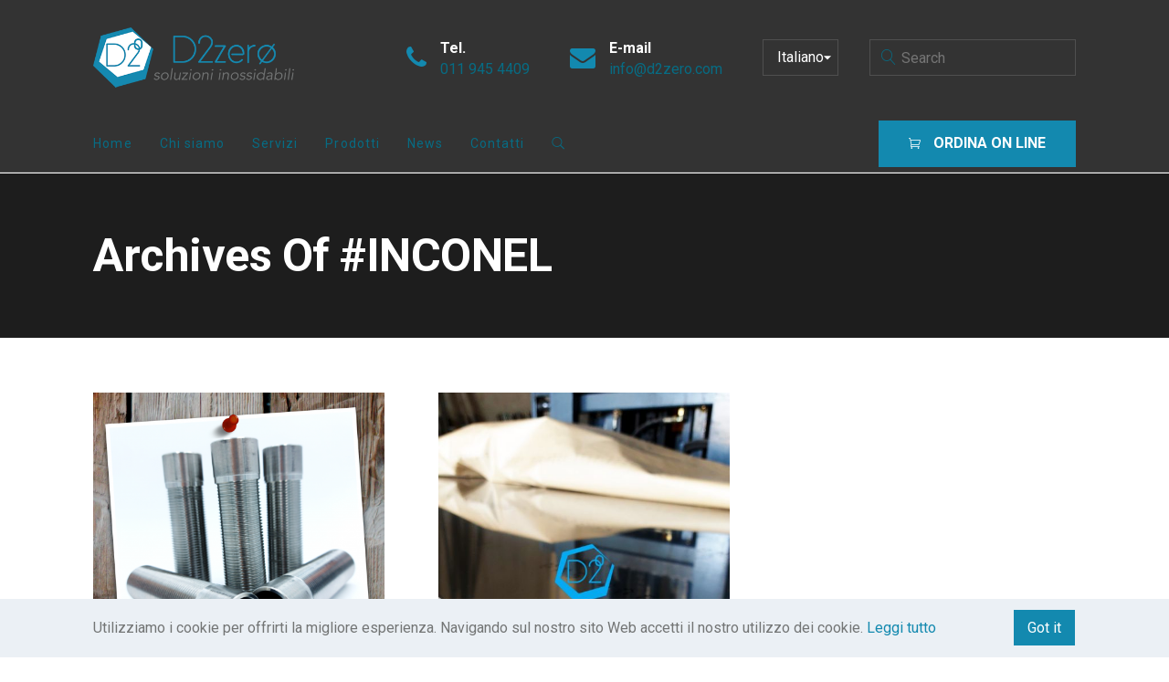

--- FILE ---
content_type: text/html; charset=UTF-8
request_url: https://www.d2zero.it/tag/inconel/
body_size: 10877
content:

		
<!DOCTYPE html>
<html lang="it-IT">
	<head>
		<meta charset="UTF-8">
		

<meta name='robots' content='index, follow, max-image-preview:large, max-snippet:-1, max-video-preview:-1' />
	<style>img:is([sizes="auto" i], [sizes^="auto," i]) { contain-intrinsic-size: 3000px 1500px }</style>
	
	<!-- This site is optimized with the Yoast SEO plugin v26.6 - https://yoast.com/wordpress/plugins/seo/ -->
	<title>INCONEL Archives - D2zero</title>
	<link rel="canonical" href="https://www.d2zero.it/tag/inconel/" />
	<meta property="og:locale" content="it_IT" />
	<meta property="og:type" content="article" />
	<meta property="og:title" content="INCONEL Archives - D2zero" />
	<meta property="og:url" content="https://www.d2zero.it/tag/inconel/" />
	<meta property="og:site_name" content="D2zero" />
	<meta name="twitter:card" content="summary_large_image" />
	<script data-jetpack-boost="ignore" type="application/ld+json" class="yoast-schema-graph">{"@context":"https://schema.org","@graph":[{"@type":"CollectionPage","@id":"https://www.d2zero.it/tag/inconel/","url":"https://www.d2zero.it/tag/inconel/","name":"INCONEL Archives - D2zero","isPartOf":{"@id":"https://www.d2zero.it/#website"},"primaryImageOfPage":{"@id":"https://www.d2zero.it/tag/inconel/#primaryimage"},"image":{"@id":"https://www.d2zero.it/tag/inconel/#primaryimage"},"thumbnailUrl":"https://www.d2zero.it/wp-content/uploads/2021/08/Simple-pin.png","breadcrumb":{"@id":"https://www.d2zero.it/tag/inconel/#breadcrumb"},"inLanguage":"it-IT"},{"@type":"ImageObject","inLanguage":"it-IT","@id":"https://www.d2zero.it/tag/inconel/#primaryimage","url":"https://www.d2zero.it/wp-content/uploads/2021/08/Simple-pin.png","contentUrl":"https://www.d2zero.it/wp-content/uploads/2021/08/Simple-pin.png","width":1080,"height":1080},{"@type":"BreadcrumbList","@id":"https://www.d2zero.it/tag/inconel/#breadcrumb","itemListElement":[{"@type":"ListItem","position":1,"name":"Home","item":"https://www.d2zero.it/"},{"@type":"ListItem","position":2,"name":"INCONEL"}]},{"@type":"WebSite","@id":"https://www.d2zero.it/#website","url":"https://www.d2zero.it/","name":"D2zero","description":"Forniture industriali di materiali incacciao inossidabile","potentialAction":[{"@type":"SearchAction","target":{"@type":"EntryPoint","urlTemplate":"https://www.d2zero.it/?s={search_term_string}"},"query-input":{"@type":"PropertyValueSpecification","valueRequired":true,"valueName":"search_term_string"}}],"inLanguage":"it-IT"}]}</script>
	<!-- / Yoast SEO plugin. -->


<link rel='dns-prefetch' href='//fonts.googleapis.com' />
<link rel="alternate" type="application/rss+xml" title="D2zero &raquo; Feed" href="https://www.d2zero.it/feed/" />
<link rel="alternate" type="application/rss+xml" title="D2zero &raquo; Feed dei commenti" href="https://www.d2zero.it/comments/feed/" />
<link rel="alternate" type="application/rss+xml" title="D2zero &raquo; INCONEL Feed del tag" href="https://www.d2zero.it/tag/inconel/feed/" />

<link rel='stylesheet' id='all-css-ae4857b4874398b76738548f107b21ac' href='https://www.d2zero.it/_jb_static/??0a1c15a63d' type='text/css' media='all' />
<style id='rs-plugin-settings-inline-css'>
#rs-demo-id {}
</style>
<style id='wp-emoji-styles-inline-css'>

	img.wp-smiley, img.emoji {
		display: inline !important;
		border: none !important;
		box-shadow: none !important;
		height: 1em !important;
		width: 1em !important;
		margin: 0 0.07em !important;
		vertical-align: -0.1em !important;
		background: none !important;
		padding: 0 !important;
	}
</style>
<link rel='stylesheet' id='fabrique-custom-css' href='//www.d2zero.it/wp-content/uploads/style-custom.css?ver=78b57fba' media='all' />
<link rel='stylesheet' id='fabrique-google-fonts-css' href='//fonts.googleapis.com/css?family=Roboto%3A400%2C400italic%2C700%2C700italic%2C500%2C500italic&#038;ver=6.7.4' media='all' />


<link rel="https://api.w.org/" href="https://www.d2zero.it/wp-json/" /><link rel="alternate" title="JSON" type="application/json" href="https://www.d2zero.it/wp-json/wp/v2/tags/128" /><link rel="EditURI" type="application/rsd+xml" title="RSD" href="https://www.d2zero.it/xmlrpc.php?rsd" />
<meta name="generator" content="WordPress 6.7.4" />
		
				<style>
			.no-js img.lazyload {
				display: none;
			}

			figure.wp-block-image img.lazyloading {
				min-width: 150px;
			}

						.lazyload, .lazyloading {
				opacity: 0;
			}

			.lazyloaded {
				opacity: 1;
				transition: opacity 400ms;
				transition-delay: 0ms;
			}

					</style>
		<link rel="icon" href="https://www.d2zero.it/wp-content/uploads/2022/01/1473logo-piccolo-jpg.png" sizes="32x32" />
<link rel="icon" href="https://www.d2zero.it/wp-content/uploads/2022/01/1473logo-piccolo-jpg.png" sizes="192x192" />
<link rel="apple-touch-icon" href="https://www.d2zero.it/wp-content/uploads/2022/01/1473logo-piccolo-jpg.png" />
<meta name="msapplication-TileImage" content="https://www.d2zero.it/wp-content/uploads/2022/01/1473logo-piccolo-jpg.png" />
<meta name="viewport" content="width=device-width, initial-scale=1.0"><!--[if lte IE 9]><style type="text/css">.fbq-opacity1 { opacity: 1; }</style><![endif]--><style type="text/css">.recentcomments a{display:inline !important;padding:0 !important;margin:0 !important;}</style><meta name="generator" content="Powered by Slider Revolution 5.4.8.1 - responsive, Mobile-Friendly Slider Plugin for WordPress with comfortable drag and drop interface." />
<link rel="icon" href="https://www.d2zero.it/wp-content/uploads/2022/01/1473logo-piccolo-jpg.png" sizes="32x32" />
<link rel="icon" href="https://www.d2zero.it/wp-content/uploads/2022/01/1473logo-piccolo-jpg.png" sizes="192x192" />
<link rel="apple-touch-icon" href="https://www.d2zero.it/wp-content/uploads/2022/01/1473logo-piccolo-jpg.png" />
<meta name="msapplication-TileImage" content="https://www.d2zero.it/wp-content/uploads/2022/01/1473logo-piccolo-jpg.png" />

	</head>

	



<body class="archive tag tag-inconel tag-128 sfsi_actvite_theme_default fbq-layout fbq-layout--wide fbq-layout-responsive fbq-layout--topnav fbq-layout--topnav-stacked" data-scheme="light" data-layout="wide" data-arrow_style="angle" data-arrow_background="square" itemscope="itemscope" itemtype="http://schema.org/WebPage">
	
	<div class="fbq-wrapper fbq-p-bg-bg">

					
			<header class="fbq-header" data-transparent="" itemscope="itemscope" itemtype="http://schema.org/WPHeader">
				
									


<nav class="fbq-navbar fbq-navbar--top fbq-navbar--stacked fbq-highlight-default with-border fbq-navbar--left has-fixed-logo" itemtype="http://schema.org/SiteNavigationElement" itemscope="itemscope" data-position="top" data-style="stacked" data-highlight="default" data-stacked_menu_height="62" data-fixed="true" data-autohide="true" data-transition="custom-show" data-height_fixed="70" data-role="navigation">
	<div class="fbq-navbar-inner fbq-dark-scheme" >
		<div class="fbq-navbar-wrapper">
							<div class="fbq-navbar-header">
					<div class="fbq-container">
						<div class="fbq-navbar-header-inner">
														


	<a class="fbq-navbar-brand" href="https://www.d2zero.it">
													<img class="fbq-navbar-logo fbq-navbar-logo--image lazyload" data-src="https://www.d2zero.it/wp-content/uploads/2019/03/d2zero-logo-1.png" alt="logo" src="[data-uri]" style="--smush-placeholder-width: 399px; --smush-placeholder-aspect-ratio: 399/120;" /><noscript><img class="fbq-navbar-logo fbq-navbar-logo--image lazyload" data-src="https://www.d2zero.it/wp-content/uploads/2019/03/d2zero-logo-1.png" alt="logo" src="[data-uri]" style="--smush-placeholder-width: 399px; --smush-placeholder-aspect-ratio: 399/120;" /><noscript><img class="fbq-navbar-logo fbq-navbar-logo--image" src="https://www.d2zero.it/wp-content/uploads/2019/03/d2zero-logo-1.png" alt="logo" /></noscript></noscript>
					
										<img class="fbq-fixed-nav-logo fbq-fixed-nav-logo--default lazyload" data-src="https://www.d2zero.it/wp-content/uploads/2019/03/d2zero-logo-1.png" alt="logo" src="[data-uri]" style="--smush-placeholder-width: 399px; --smush-placeholder-aspect-ratio: 399/120;" /><noscript><img class="fbq-fixed-nav-logo fbq-fixed-nav-logo--default lazyload" data-src="https://www.d2zero.it/wp-content/uploads/2019/03/d2zero-logo-1.png" alt="logo" src="[data-uri]" style="--smush-placeholder-width: 399px; --smush-placeholder-aspect-ratio: 399/120;" /><noscript><img class="fbq-fixed-nav-logo fbq-fixed-nav-logo--default" src="https://www.d2zero.it/wp-content/uploads/2019/03/d2zero-logo-1.png" alt="logo" /></noscript></noscript>
			</a>
															<div class="fbq-widgets navbar-widgets right">
									<ul class="fbq-widgets-list">
										<li id="fabrique_widget_feature-1" class="widget fbq-widget fbq-widget-feature"><div class="fbq-widget-item fbq-left-align"><div class="fbq-widget-media"><span class="fbq-icon fbq-icon--plain fbq-icon--medium fbq-icon--without-hover"><span class="fbq-icon-normal fbq-icon-plain fbq-p-brand-color" ><i class="twf twf-phone"></i></span></span></div><div class="fbq-widget-body"><h4 class="fbq-widget-title">Tel.</h4><div class="fbq-widget-description">011 945 4409</div></div></div></li>
<li id="fabrique_widget_feature-2" class="widget fbq-widget fbq-widget-feature"><div class="fbq-widget-item fbq-left-align"><div class="fbq-widget-media"><span class="fbq-icon fbq-icon--plain fbq-icon--medium fbq-icon--without-hover"><span class="fbq-icon-normal fbq-icon-plain fbq-p-brand-color" ><i class="twf twf-envelope"></i></span></span></div><div class="fbq-widget-body"><h4 class="fbq-widget-title">E-mail</h4><div class="fbq-widget-description">info@d2zero.com</div></div></div></li>
<li id="polylang-2" class="widget widget_polylang"><label class="screen-reader-text" for="lang_choice_polylang-2">Scegli una lingua</label><select name="lang_choice_polylang-2" id="lang_choice_polylang-2" class="pll-switcher-select">
	<option value="https://www.d2zero.it/en/stainless-steel-supplier-d2zero-industrial-supplies/" lang="en-GB">English</option>
	<option value="https://www.d2zero.it/tag/inconel/" lang="it-IT" selected='selected'>Italiano</option>

</select>
</li>
<li id="search-3" class="widget widget_search">
<form role="search" method="get" action="https://www.d2zero.it/">
	<div class="fbq-search-form">
		<input type="text" value="" placeholder="Search" name="s" />
	</div>
</form>
</li>
									</ul>
								</div>
													</div>
					</div>
				</div>
						<div class="fbq-navbar-content">
				<div class="fbq-container">
					<div class="fbq-navbar-content-inner">
													<div class="fbq-navbar-footer">
																	

<div class="fbq-button fbq-button--fill fbq-button-hover--brand fbq-button-size--medium fbq-button-color--brand fbq-navbar-widget" data-style="fill">
			<a href="https://b2b.d2zero.it/" class="btnx js-header-link-btn" style="border-radius:0px; border-width:1px;" target="_blank">
						<i class="twf fbq-icon--before twf-cart"></i>
				<span class="fbq-button-label">ORDINA ON LINE </span>
					</a>
	</div>
															</div>
																			<div class="fbq-navbar-body">
								<div class="fbq-navbar-body-inner">
									<ul id="menu-menu-principale" class="menu fbq-topnav-menu fbq-nav-menu fbq-menu"><li itemprop="name"  id="menu-item-310" class="menu-item menu-item-type-post_type menu-item-object-page menu-item-home menu-item-310"><a href="https://www.d2zero.it/" itemprop="url">Home</a></li><li itemprop="name"  id="menu-item-312" class="menu-item menu-item-type-post_type menu-item-object-page menu-item-312"><a href="https://www.d2zero.it/pages/chi-siamo/" itemprop="url">Chi siamo</a></li><li itemprop="name"  id="menu-item-313" class="menu-item menu-item-type-post_type menu-item-object-page menu-item-313"><a href="https://www.d2zero.it/pages/servizi/" itemprop="url">Servizi</a></li><li itemprop="name"  id="menu-item-359" class="menu-item menu-item-type-post_type menu-item-object-page menu-item-has-children menu-item-359"><a href="https://www.d2zero.it/prodotti-acciaio-inox/" itemprop="url">Prodotti</a><ul class="sub-menu fbq-s-bg-bg"><li itemprop="name"  id="menu-item-347" class="menu-item menu-item-type-custom menu-item-object-custom menu-item-347"><a href="https://www.d2zero.it/prodotti/viteria-e-bulloneria-aisi-304-e-316/" itemprop="url">Viteria Aisi 304 e Aisi 316</a></li><li itemprop="name"  id="menu-item-348" class="menu-item menu-item-type-custom menu-item-object-custom menu-item-348"><a href="https://www.d2zero.it/prodotti/raccorderia-filettata/" itemprop="url">Raccordi Filettati</a></li><li itemprop="name"  id="menu-item-361" class="menu-item menu-item-type-custom menu-item-object-custom menu-item-361"><a href="https://www.d2zero.it/prodotti/raccorderia-a-saldare/" itemprop="url">Raccordi a saldare</a></li><li itemprop="name"  id="menu-item-350" class="menu-item menu-item-type-custom menu-item-object-custom menu-item-350"><a href="https://www.d2zero.it/prodotti/flange-alluminio-e-inox/" itemprop="url">Flange INOX e alluminio</a></li><li itemprop="name"  id="menu-item-349" class="menu-item menu-item-type-custom menu-item-object-custom menu-item-349"><a href="https://www.d2zero.it/prodotti/accessoristica-nautica/" itemprop="url">Accessoristica nautica</a></li><li itemprop="name"  id="menu-item-420" class="menu-item menu-item-type-custom menu-item-object-custom menu-item-420"><a href="https://www.d2zero.it/prodotti/prodotti-siderurgici/" itemprop="url">Prodotti siderurgici</a></li><li itemprop="name"  id="menu-item-426" class="menu-item menu-item-type-custom menu-item-object-custom menu-item-426"><a href="https://www.d2zero.it/prodotti/acciai-speciali/" itemprop="url">Acciai speciali</a></li><li itemprop="name"  id="menu-item-430" class="menu-item menu-item-type-custom menu-item-object-custom menu-item-430"><a href="https://www.d2zero.it/press-fitting/" itemprop="url">Press Fittings</a></li><li itemprop="name"  id="menu-item-1132" class="menu-item menu-item-type-custom menu-item-object-custom menu-item-1132"><a href="https://www.d2zero.it/prodotti/architettura-inox/" itemprop="url">Architettura INOX</a></li><li itemprop="name"  id="menu-item-1133" class="menu-item menu-item-type-custom menu-item-object-custom menu-item-1133"><a href="http://Prodotti%20siderurgici" itemprop="url">Accessori Solar</a></li><li itemprop="name"  id="menu-item-1134" class="menu-item menu-item-type-custom menu-item-object-custom menu-item-1134"><a href="https://www.d2zero.it/prodotti/prodotti-su-disegno-specifico/" itemprop="url">Realizzazioni Custom</a></li><li itemprop="name"  id="menu-item-1135" class="menu-item menu-item-type-custom menu-item-object-custom menu-item-1135"><a href="https://www.d2zero.it/prodotti/cerniere-inox-industriali/" itemprop="url">Cerniere INOX</a></li></ul></li><li itemprop="name"  id="menu-item-315" class="menu-item menu-item-type-post_type menu-item-object-page menu-item-315"><a href="https://www.d2zero.it/blog/news/" itemprop="url">News</a></li><li itemprop="name"  id="menu-item-311" class="menu-item menu-item-type-post_type menu-item-object-page menu-item-311"><a href="https://www.d2zero.it/contact/" itemprop="url">Contatti</a></li><li class="fbq-menu-search menu-item"><a href="#" class="js-menu-search"><i class="twf twf-search"></i></a></li></ul>								</div>
							</div>
											</div>				</div>			</div>		</div>	</div>				

<div class="fbq-navbar-search fbq-p-text-color fbq-s-bg-bg">
	<div class="fbq-container">
		<form class="fbq-search-form" role="search" method="get" action="https://www.d2zero.it/">
			<input type="text" placeholder="Search" value="" name="s" />
			<span class="js-search-close fbq-search-close twf twf-ln-cross"></span>
		</form>
	</div>
</div>
	</nav>
													


<nav class="fbq-navbar--mobile fbq-navbar--mobile--top fbq-navbar--mobile--classic  has-fixed-logo" itemtype="http://schema.org/SiteNavigationElement" itemscope="itemscope" data-position="top" data-style="classic" data-collapsed_style="classic" data-fixed="true" data-autohide="true" data-transition="custom-show" data-height_fixed="70" data-role="navigation">
	<div class="fbq-navbar-inner fbq-dark-scheme" >
		<div class="fbq-container">
			<div class="fbq-navbar-wrapper">
									<div class="fbq-navbar-header">
						


	<a class="fbq-navbar-brand" href="https://www.d2zero.it">
								<img class="fbq-navbar-logo fbq-navbar-logo--image lazyload" data-src="https://www.d2zero.it/wp-content/uploads/2019/03/d2zero-logo-1.png" alt="logo" src="[data-uri]" style="--smush-placeholder-width: 399px; --smush-placeholder-aspect-ratio: 399/120;" /><noscript><img class="fbq-navbar-logo fbq-navbar-logo--image lazyload" data-src="https://www.d2zero.it/wp-content/uploads/2019/03/d2zero-logo-1.png" alt="logo" src="[data-uri]" style="--smush-placeholder-width: 399px; --smush-placeholder-aspect-ratio: 399/120;" /><noscript><img class="fbq-navbar-logo fbq-navbar-logo--image" src="https://www.d2zero.it/wp-content/uploads/2019/03/d2zero-logo-1.png" alt="logo" /></noscript></noscript>
		
										<img class="fbq-fixed-nav-logo fbq-fixed-nav-logo--default lazyload" data-src="https://www.d2zero.it/wp-content/uploads/2019/03/d2zero-logo-1.png" alt="logo" src="[data-uri]" style="--smush-placeholder-width: 399px; --smush-placeholder-aspect-ratio: 399/120;" /><noscript><img class="fbq-fixed-nav-logo fbq-fixed-nav-logo--default lazyload" data-src="https://www.d2zero.it/wp-content/uploads/2019/03/d2zero-logo-1.png" alt="logo" src="[data-uri]" style="--smush-placeholder-width: 399px; --smush-placeholder-aspect-ratio: 399/120;" /><noscript><img class="fbq-fixed-nav-logo fbq-fixed-nav-logo--default" src="https://www.d2zero.it/wp-content/uploads/2019/03/d2zero-logo-1.png" alt="logo" /></noscript></noscript>
			</a>
					</div>
								<div class="fbq-navbar-content">
					<div class="fbq-navbar-content-inner">
													<div class="fbq-navbar-body">
								<div class="fbq-navbar-body-inner">
									<a class="fbq-collapsed-button fbq-collapsed-button--classic" href="#" data-target=".fbq-collapsed-menu">
										<span class="fbq-lines"></span>
									</a>
																										</div>							</div>																	</div>				</div>			</div>		</div>					<div class="fbq-collapsed-menu fbq-collapsed-menu--classic fbq-p-bg-bg" data-style="classic">
				<div class="fbq-collapsed-menu-inner">
					<div class="fbq-collapsed-menu-wrapper">
						<div class="fbq-collapsed-menu-content fbq-container">
							<ul id="menu-menu-principale-1" class="menu fbq-classicnav-menu fbq-nav-menu fbq-menu"><li itemprop="name"  class="menu-item menu-item-type-post_type menu-item-object-page menu-item-home menu-item-310"><a href="https://www.d2zero.it/" itemprop="url">Home</a></li><li itemprop="name"  class="menu-item menu-item-type-post_type menu-item-object-page menu-item-312"><a href="https://www.d2zero.it/pages/chi-siamo/" itemprop="url">Chi siamo</a></li><li itemprop="name"  class="menu-item menu-item-type-post_type menu-item-object-page menu-item-313"><a href="https://www.d2zero.it/pages/servizi/" itemprop="url">Servizi</a></li><li itemprop="name"  class="menu-item menu-item-type-post_type menu-item-object-page menu-item-has-children menu-item-359"><a href="https://www.d2zero.it/prodotti-acciaio-inox/" itemprop="url">Prodotti</a><ul class="sub-menu fbq-s-bg-bg"><li itemprop="name"  class="menu-item menu-item-type-custom menu-item-object-custom menu-item-347"><a href="https://www.d2zero.it/prodotti/viteria-e-bulloneria-aisi-304-e-316/" itemprop="url">Viteria Aisi 304 e Aisi 316</a></li><li itemprop="name"  class="menu-item menu-item-type-custom menu-item-object-custom menu-item-348"><a href="https://www.d2zero.it/prodotti/raccorderia-filettata/" itemprop="url">Raccordi Filettati</a></li><li itemprop="name"  class="menu-item menu-item-type-custom menu-item-object-custom menu-item-361"><a href="https://www.d2zero.it/prodotti/raccorderia-a-saldare/" itemprop="url">Raccordi a saldare</a></li><li itemprop="name"  class="menu-item menu-item-type-custom menu-item-object-custom menu-item-350"><a href="https://www.d2zero.it/prodotti/flange-alluminio-e-inox/" itemprop="url">Flange INOX e alluminio</a></li><li itemprop="name"  class="menu-item menu-item-type-custom menu-item-object-custom menu-item-349"><a href="https://www.d2zero.it/prodotti/accessoristica-nautica/" itemprop="url">Accessoristica nautica</a></li><li itemprop="name"  class="menu-item menu-item-type-custom menu-item-object-custom menu-item-420"><a href="https://www.d2zero.it/prodotti/prodotti-siderurgici/" itemprop="url">Prodotti siderurgici</a></li><li itemprop="name"  class="menu-item menu-item-type-custom menu-item-object-custom menu-item-426"><a href="https://www.d2zero.it/prodotti/acciai-speciali/" itemprop="url">Acciai speciali</a></li><li itemprop="name"  class="menu-item menu-item-type-custom menu-item-object-custom menu-item-430"><a href="https://www.d2zero.it/press-fitting/" itemprop="url">Press Fittings</a></li><li itemprop="name"  class="menu-item menu-item-type-custom menu-item-object-custom menu-item-1132"><a href="https://www.d2zero.it/prodotti/architettura-inox/" itemprop="url">Architettura INOX</a></li><li itemprop="name"  class="menu-item menu-item-type-custom menu-item-object-custom menu-item-1133"><a href="http://Prodotti%20siderurgici" itemprop="url">Accessori Solar</a></li><li itemprop="name"  class="menu-item menu-item-type-custom menu-item-object-custom menu-item-1134"><a href="https://www.d2zero.it/prodotti/prodotti-su-disegno-specifico/" itemprop="url">Realizzazioni Custom</a></li><li itemprop="name"  class="menu-item menu-item-type-custom menu-item-object-custom menu-item-1135"><a href="https://www.d2zero.it/prodotti/cerniere-inox-industriali/" itemprop="url">Cerniere INOX</a></li></ul></li><li itemprop="name"  class="menu-item menu-item-type-post_type menu-item-object-page menu-item-315"><a href="https://www.d2zero.it/blog/news/" itemprop="url">News</a></li><li itemprop="name"  class="menu-item menu-item-type-post_type menu-item-object-page menu-item-311"><a href="https://www.d2zero.it/contact/" itemprop="url">Contatti</a></li><li class="fbq-menu-search menu-item"><a href="#" class="js-menu-search"><i class="twf twf-search"></i></a><form class="fbq-search-form" role="search" method="get" action="https://www.d2zero.it/"><input type="text" placeholder="Search" value="" name="s" /><span class="js-search-close fbq-search-close twf twf-ln-cross"></span></form></li></ul>						</div>
					</div>
				</div>
			</div>
			</div></nav>
							</header>

			<div class="fbq-content fbq-content--with-header">
		<div class="fbq-content-wrapper">
			




		<header class="fbq-content-header fbq-page-title fbq-page-title--top fbq-left-align js-dynamic-navbar fbq-dark-scheme fbq-page-title--default" data-role="header" data-scheme="dark">
		<div class="fbq-background" data-type="image" data-parallaxspeed="0"><div class="fbq-background-wrapper"><div class="fbq-background-inner" ></div></div><div class="fbq-background-overlay fbq-s-bg-bg"></div></div>
		
					<div class="fbq-container">
				<div class="fbq-page-title-wrapper">

										<div class="fbq-page-title-content fbq-s-text-color" >
													<h1 class="fbq-secondary-font" itemprop="headline">
								Archives of #INCONEL							</h1>
						
											</div>
				</div>
			</div>
		
		
	</header>
			<div class="fbq-container js-dynamic-navbar">
				<main id="main" class="fbq-main fbq-main--single blueprint-inactive" itemprop="mainContentOfPage" itemscope="itemscope" itemtype="http://schema.org/Blog">
					


	<div class="fbq-item js-item-blog fbq-blog fbq-blog--plain fbq-left-align fbq-entries fbq-entries--grid fbq-entries--plain small" data-style="plain" data-layout="grid">
		
		<div class="fbq-entries-content" style="margin:0 -30px;">
											


<article class="fbq-entry fbq-col-4 post-642 post type-post status-publish format-standard has-post-thumbnail hentry category-custom category-fornitura tag-acciaio-torino tag-alloy-600 tag-forniture-industriali tag-impianti-industriali tag-inconel tag-inconel-625 tag-inconel-italia tag-inconel-torino tag-inossi tag-inossidabile tag-inox-custom tag-inox-italia tag-inox-piemonte tag-inox-su-disegno tag-tronchetti-a-misura tag-tronchetti-inox" style="margin-bottom:60px; padding:0 30px;" data-filter="custom, fornitura">
	<div class="fbq-entry-inner fbq-p-border-border">
					<div class="fbq-entry-header" >
								

		<div class="fbq-media-wrapper with-placeholder" ><a class="fbq-media-wrapper-inner" href="https://www.d2zero.it/tronchetti-in-inconel-a-disegno/" target="_self"><div class="media-placeholder" style="width:1024px; padding-bottom:100%;"></div><img alt="" title="TRONCHETTI A DISEGNO" width="1024" height="1024" data-full-width="1080" data-full-height="1080" itemprop="image" data-sizes="(max-width:767px) 100vw, (max-width:960px) 50vw, 33vw" data-srcset="https://www.d2zero.it/wp-content/uploads/2021/08/Simple-pin-1024x1024.png 1024w, https://www.d2zero.it/wp-content/uploads/2021/08/Simple-pin-768x768.png 768w, https://www.d2zero.it/wp-content/uploads/2021/08/Simple-pin-512x512.png 512w, https://www.d2zero.it/wp-content/uploads/2021/08/Simple-pin-300x300.png 300w" data-src="https://www.d2zero.it/wp-content/uploads/2021/08/Simple-pin-1024x1024.png" class="fbq-media-wrapper-image lazyload" src="[data-uri]" style="--smush-placeholder-width: 1024px; --smush-placeholder-aspect-ratio: 1024/1024;" /><noscript><img alt="" title="TRONCHETTI A DISEGNO" width="1024" height="1024" data-full-width="1080" data-full-height="1080" itemprop="image" sizes="(max-width:767px) 100vw, (max-width:960px) 50vw, 33vw" srcset="https://www.d2zero.it/wp-content/uploads/2021/08/Simple-pin-1024x1024.png 1024w, https://www.d2zero.it/wp-content/uploads/2021/08/Simple-pin-768x768.png 768w, https://www.d2zero.it/wp-content/uploads/2021/08/Simple-pin-512x512.png 512w, https://www.d2zero.it/wp-content/uploads/2021/08/Simple-pin-300x300.png 300w" src="https://www.d2zero.it/wp-content/uploads/2021/08/Simple-pin-1024x1024.png" class="fbq-media-wrapper-image"  /></noscript></a></div>							</div>
		
		<div class="fbq-entry-body" >
			<div class="fbq-entry-body-inner">
				<div class="fbq-entry-body-content">
											<div class="fbq-entry-meta fbq-primary-font">
															<div class="fbq-entry-category fbq-p-brand-color">
									<a  href="https://www.d2zero.it/category/custom/" target="_self">Custom</a>,&nbsp;<a  href="https://www.d2zero.it/category/fornitura/" target="_self">Fornitura</a>								</div>
														
							
																														
							
						</div>					
											<h4 class="fbq-entry-title fbq-secondary-font fbq-s-text-color" style="letter-spacing:0em; font-size:24px;">
							<a href="https://www.d2zero.it/tronchetti-in-inconel-a-disegno/" target="_self">
								TRONCHETTI IN INCONEL A DISEGNO							</a>
													</h4>
					
										
																										<div class="fbq-entry-excerpt">Tronchetti realizzati in officina partendo da un tubo in Inconel Alloy 600. Una &#8220;soluzione inossidabile&#8221; su specifico disegno della committente.</div>
																		
											<div class="fbq-entry-link fbq-p-brand-color before">
							<a href="https://www.d2zero.it/tronchetti-in-inconel-a-disegno/" target="_self">
																	<i class="twf twf-arrow-bold-right-up"></i>
									Read More															</a>
						</div>
														</div>			</div>		</div>					</div></article>											


<article class="fbq-entry fbq-col-4 post-538 post type-post status-publish format-standard has-post-thumbnail hentry category-fornitura category-news tag-acciai-speciali tag-acciai-speciali-torino tag-acciaio-inossidabile tag-alloy-625 tag-inconel tag-inconel-torino tag-inossidabile-torino tag-inox-piemonte tag-inox-torino tag-lamiera-alloy tag-lamiera-inconel tag-leghe-di-nichel tag-leghe-di-nickel tag-nichel-torino tag-normativa-ams" style="margin-bottom:60px; padding:0 30px;" data-filter="fornitura, news">
	<div class="fbq-entry-inner fbq-p-border-border">
					<div class="fbq-entry-header" >
								

		<div class="fbq-media-wrapper with-placeholder" ><a class="fbq-media-wrapper-inner" href="https://www.d2zero.it/lamiera-inconel-alloy-625/" target="_self"><div class="media-placeholder" style="width:787px; padding-bottom:130.11435832274%;"></div><img alt="LAMIERA ALLOY 625" title="LAMIERA INCONEL" width="787" height="1024" data-full-width="1181" data-full-height="1536" itemprop="image" data-sizes="(max-width:767px) 100vw, (max-width:960px) 50vw, 33vw" data-srcset="https://www.d2zero.it/wp-content/uploads/2021/04/20210414_082927-787x1024.jpg 787w, https://www.d2zero.it/wp-content/uploads/2021/04/20210414_082927-768x999.jpg 768w, https://www.d2zero.it/wp-content/uploads/2021/04/20210414_082927-512x666.jpg 512w, https://www.d2zero.it/wp-content/uploads/2021/04/20210414_082927-231x300.jpg 231w" data-src="https://www.d2zero.it/wp-content/uploads/2021/04/20210414_082927-787x1024.jpg" class="fbq-media-wrapper-image lazyload" src="[data-uri]" style="--smush-placeholder-width: 787px; --smush-placeholder-aspect-ratio: 787/1024;" /><noscript><img alt="LAMIERA ALLOY 625" title="LAMIERA INCONEL" width="787" height="1024" data-full-width="1181" data-full-height="1536" itemprop="image" sizes="(max-width:767px) 100vw, (max-width:960px) 50vw, 33vw" srcset="https://www.d2zero.it/wp-content/uploads/2021/04/20210414_082927-787x1024.jpg 787w, https://www.d2zero.it/wp-content/uploads/2021/04/20210414_082927-768x999.jpg 768w, https://www.d2zero.it/wp-content/uploads/2021/04/20210414_082927-512x666.jpg 512w, https://www.d2zero.it/wp-content/uploads/2021/04/20210414_082927-231x300.jpg 231w" src="https://www.d2zero.it/wp-content/uploads/2021/04/20210414_082927-787x1024.jpg" class="fbq-media-wrapper-image"  /></noscript></a></div>							</div>
		
		<div class="fbq-entry-body" >
			<div class="fbq-entry-body-inner">
				<div class="fbq-entry-body-content">
											<div class="fbq-entry-meta fbq-primary-font">
															<div class="fbq-entry-category fbq-p-brand-color">
									<a  href="https://www.d2zero.it/category/fornitura/" target="_self">Fornitura</a>,&nbsp;<a  href="https://www.d2zero.it/category/news/" target="_self">News</a>								</div>
														
							
																														
							
						</div>					
											<h4 class="fbq-entry-title fbq-secondary-font fbq-s-text-color" style="letter-spacing:0em; font-size:24px;">
							<a href="https://www.d2zero.it/lamiera-inconel-alloy-625/" target="_self">
								LAMIERA INCONEL ALLOY 625							</a>
													</h4>
					
										
																										<div class="fbq-entry-excerpt">LAMIERA INCONEL ALLOY 625 Nelle nostre Soluzioni Inossidabili non mancano mai le forniture di acciai speciali. In questo caso, l&#8217;oggetto della fornitura è Inconel 625 (ALLOY 625) sotto forma di lamiere nel formato richiesto dal cliente. Le leghe di nickel, vengono preferite nelle applicazioni che richiedono alta resistenza alla corrosione, specie a caldo, buona saldabilità e [&hellip;]</div>
																		
											<div class="fbq-entry-link fbq-p-brand-color before">
							<a href="https://www.d2zero.it/lamiera-inconel-alloy-625/" target="_self">
																	<i class="twf twf-arrow-bold-right-up"></i>
									Read More															</a>
						</div>
														</div>			</div>		</div>					</div></article>					</div>

							
			</div>
				</main>
							</div>
		</div>
	</div><!-- #primary -->
	

							<div class="js-cookies-notice js-close-all fbq-cookies-notice fbq-light-scheme" data-expire="30">
				<div class="fbq-container fbq-s-bg-bg" >
					<div class="fbq-cookies-notice-content">
						<div class="fbq-cookies-notice-message">Utilizziamo i cookie per offrirti la migliore esperienza. Navigando sul nostro sito Web accetti il ​​nostro utilizzo dei cookie. <a href="/" target="_self">Leggi tutto</a></div>
						<div class="fbq-cookies-notice-close fbq-p-brand-contrast-color">
							<a href="#js-close-all" class="fbq-p-brand-bg">Got it</a>
						</div>
					</div>
				</div>
			</div>
							</div>
		<div class="pswp" tabindex="-1" role="dialog" aria-hidden="true">
	<div class="pswp__bg"></div>
	<div class="pswp__scroll-wrap">
		<div class="pswp__container">
			<div class="pswp__item"></div>
			<div class="pswp__item"></div>
			<div class="pswp__item"></div>
		</div>
		<div class="pswp__ui pswp__ui--hidden">
			<div class="pswp__top-bar">
				<div class="pswp__counter"></div>
				<button class="pswp__button pswp__button--close twf twf-times" title="Close (Esc)"></button>
				<button class="pswp__button pswp__button--fs twf twf-expand" title="Toggle fullscreen"></button>
				<button class="pswp__button pswp__button--zoom twf twf-search-plus" title="Zoom in/out"></button>
				<div class="pswp__preloader">
					<div class="pswp__preloader__icn">
					  <div class="pswp__preloader__cut">
						<div class="pswp__preloader__donut"></div>
					  </div>
					</div>
				</div>
			</div>
			<div class="pswp__share-modal pswp__share-modal--hidden pswp__single-tap">
				<div class="pswp__share-tooltip"></div>
			</div>
			<button class="pswp__button pswp__button--arrow--left twf twf-arrow-bold-left" title="Previous (arrow left)"></button>
			<button class="pswp__button pswp__button--arrow--right twf twf-arrow-bold-right" title="Next (arrow right)"></button>
			<div class="pswp__caption">
				<div class="pswp__caption__center"></div>
			</div>
		</div>
	</div>
</div>
		                <!--facebook like and share js -->
                <div id="fb-root"></div>
                
                

<style type="text/css" aria-selected="true">
.sfsi_subscribe_Popinner {
    width: 100% !important;

    height: auto !important;

    
    padding: 18px 0px !important;

    background-color: #ffffff !important;
}

.sfsi_subscribe_Popinner form {
    margin: 0 20px !important;
}

.sfsi_subscribe_Popinner h5 {
    font-family: Helvetica,Arial,sans-serif !important;

    font-weight: bold !important;
                color: #000000 !important;    
        font-size: 16px !important;    
        text-align: center !important;        margin: 0 0 10px !important;
    padding: 0 !important;
}

.sfsi_subscription_form_field {
    margin: 5px 0 !important;
    width: 100% !important;
    display: inline-flex;
    display: -webkit-inline-flex;
}

.sfsi_subscription_form_field input {
    width: 100% !important;
    padding: 10px 0px !important;
}

.sfsi_subscribe_Popinner input[type=email] {
        font-family: Helvetica,Arial,sans-serif !important;    
    font-style: normal !important;
            color: #000000 !important;    
        font-size: 14px !important;    
        text-align: center !important;    }

.sfsi_subscribe_Popinner input[type=email]::-webkit-input-placeholder {

        font-family: Helvetica,Arial,sans-serif !important;    
    font-style: normal !important;
               color: #000000 !important;    
        font-size: 14px !important;    
        text-align: center !important;    }

.sfsi_subscribe_Popinner input[type=email]:-moz-placeholder {
    /* Firefox 18- */
        font-family: Helvetica,Arial,sans-serif !important;    
    font-style: normal !important;
            color: #000000 !important;    
        font-size: 14px !important;    
        text-align: center !important;    
}

.sfsi_subscribe_Popinner input[type=email]::-moz-placeholder {
    /* Firefox 19+ */
        font-family: Helvetica,Arial,sans-serif !important;    
        font-style: normal !important;
                color: #000000 !important;    
            font-size: 14px !important;                text-align: center !important;    }

.sfsi_subscribe_Popinner input[type=email]:-ms-input-placeholder {

    font-family: Helvetica,Arial,sans-serif !important;
    font-style: normal !important;
        color: #000000 !important;
            font-size: 14px !important ;
            text-align: center !important;    }

.sfsi_subscribe_Popinner input[type=submit] {

        font-family: Helvetica,Arial,sans-serif !important;    
    font-weight: bold !important;
            color: #000000 !important;    
        font-size: 16px !important;    
        text-align: center !important;    
        background-color: #dedede !important;    }

.sfsi_shortcode_container {
        float: left;
    }

    .sfsi_shortcode_container .norm_row .sfsi_wDiv {
        position: relative !important;
    }

    .sfsi_shortcode_container .sfsi_holders {
        display: none;
    }

    </style>












	<script>
	window.dataLayer = window.dataLayer || [];
	function gtag() {
		dataLayer.push(arguments);
	}
	gtag("consent", "default", {
		ad_user_data: "denied",
		ad_personalization: "denied",
		ad_storage: "denied",
		analytics_storage: "denied",
		functionality_storage: "denied",
		personalization_storage: "denied",
		security_storage: "granted",
		wait_for_update: 500,
	});
	gtag("set", "ads_data_redaction", true);
	</script><script type="text/javascript"
		id="Cookiebot"
		src="https://consent.cookiebot.com/uc.js"
		data-implementation="wp"
		data-cbid="67f3136a-917c-4a19-a5b7-823d24e1003a"
						data-culture="IT"
				async	></script><script type="text/javascript">
/* <![CDATA[ */
window._wpemojiSettings = {"baseUrl":"https:\/\/s.w.org\/images\/core\/emoji\/15.0.3\/72x72\/","ext":".png","svgUrl":"https:\/\/s.w.org\/images\/core\/emoji\/15.0.3\/svg\/","svgExt":".svg","source":{"concatemoji":"https:\/\/www.d2zero.it\/wp-includes\/js\/wp-emoji-release.min.js?ver=6.7.4"}};
/*! This file is auto-generated */
!function(i,n){var o,s,e;function c(e){try{var t={supportTests:e,timestamp:(new Date).valueOf()};sessionStorage.setItem(o,JSON.stringify(t))}catch(e){}}function p(e,t,n){e.clearRect(0,0,e.canvas.width,e.canvas.height),e.fillText(t,0,0);var t=new Uint32Array(e.getImageData(0,0,e.canvas.width,e.canvas.height).data),r=(e.clearRect(0,0,e.canvas.width,e.canvas.height),e.fillText(n,0,0),new Uint32Array(e.getImageData(0,0,e.canvas.width,e.canvas.height).data));return t.every(function(e,t){return e===r[t]})}function u(e,t,n){switch(t){case"flag":return n(e,"\ud83c\udff3\ufe0f\u200d\u26a7\ufe0f","\ud83c\udff3\ufe0f\u200b\u26a7\ufe0f")?!1:!n(e,"\ud83c\uddfa\ud83c\uddf3","\ud83c\uddfa\u200b\ud83c\uddf3")&&!n(e,"\ud83c\udff4\udb40\udc67\udb40\udc62\udb40\udc65\udb40\udc6e\udb40\udc67\udb40\udc7f","\ud83c\udff4\u200b\udb40\udc67\u200b\udb40\udc62\u200b\udb40\udc65\u200b\udb40\udc6e\u200b\udb40\udc67\u200b\udb40\udc7f");case"emoji":return!n(e,"\ud83d\udc26\u200d\u2b1b","\ud83d\udc26\u200b\u2b1b")}return!1}function f(e,t,n){var r="undefined"!=typeof WorkerGlobalScope&&self instanceof WorkerGlobalScope?new OffscreenCanvas(300,150):i.createElement("canvas"),a=r.getContext("2d",{willReadFrequently:!0}),o=(a.textBaseline="top",a.font="600 32px Arial",{});return e.forEach(function(e){o[e]=t(a,e,n)}),o}function t(e){var t=i.createElement("script");t.src=e,t.defer=!0,i.head.appendChild(t)}"undefined"!=typeof Promise&&(o="wpEmojiSettingsSupports",s=["flag","emoji"],n.supports={everything:!0,everythingExceptFlag:!0},e=new Promise(function(e){i.addEventListener("DOMContentLoaded",e,{once:!0})}),new Promise(function(t){var n=function(){try{var e=JSON.parse(sessionStorage.getItem(o));if("object"==typeof e&&"number"==typeof e.timestamp&&(new Date).valueOf()<e.timestamp+604800&&"object"==typeof e.supportTests)return e.supportTests}catch(e){}return null}();if(!n){if("undefined"!=typeof Worker&&"undefined"!=typeof OffscreenCanvas&&"undefined"!=typeof URL&&URL.createObjectURL&&"undefined"!=typeof Blob)try{var e="postMessage("+f.toString()+"("+[JSON.stringify(s),u.toString(),p.toString()].join(",")+"));",r=new Blob([e],{type:"text/javascript"}),a=new Worker(URL.createObjectURL(r),{name:"wpTestEmojiSupports"});return void(a.onmessage=function(e){c(n=e.data),a.terminate(),t(n)})}catch(e){}c(n=f(s,u,p))}t(n)}).then(function(e){for(var t in e)n.supports[t]=e[t],n.supports.everything=n.supports.everything&&n.supports[t],"flag"!==t&&(n.supports.everythingExceptFlag=n.supports.everythingExceptFlag&&n.supports[t]);n.supports.everythingExceptFlag=n.supports.everythingExceptFlag&&!n.supports.flag,n.DOMReady=!1,n.readyCallback=function(){n.DOMReady=!0}}).then(function(){return e}).then(function(){var e;n.supports.everything||(n.readyCallback(),(e=n.source||{}).concatemoji?t(e.concatemoji):e.wpemoji&&e.twemoji&&(t(e.twemoji),t(e.wpemoji)))}))}((window,document),window._wpemojiSettings);
/* ]]> */
</script><script type="text/javascript" src="https://www.d2zero.it/wp-includes/js/jquery/jquery.min.js?ver=3.7.1" id="jquery-core-js"></script><script type='text/javascript' src='https://www.d2zero.it/_jb_static/??e153f58d4f'></script><script>
			document.documentElement.className = document.documentElement.className.replace('no-js', 'js');
		</script><script type="text/javascript">function setREVStartSize(e){									
						try{ e.c=jQuery(e.c);var i=jQuery(window).width(),t=9999,r=0,n=0,l=0,f=0,s=0,h=0;
							if(e.responsiveLevels&&(jQuery.each(e.responsiveLevels,function(e,f){f>i&&(t=r=f,l=e),i>f&&f>r&&(r=f,n=e)}),t>r&&(l=n)),f=e.gridheight[l]||e.gridheight[0]||e.gridheight,s=e.gridwidth[l]||e.gridwidth[0]||e.gridwidth,h=i/s,h=h>1?1:h,f=Math.round(h*f),"fullscreen"==e.sliderLayout){var u=(e.c.width(),jQuery(window).height());if(void 0!=e.fullScreenOffsetContainer){var c=e.fullScreenOffsetContainer.split(",");if (c) jQuery.each(c,function(e,i){u=jQuery(i).length>0?u-jQuery(i).outerHeight(!0):u}),e.fullScreenOffset.split("%").length>1&&void 0!=e.fullScreenOffset&&e.fullScreenOffset.length>0?u-=jQuery(window).height()*parseInt(e.fullScreenOffset,0)/100:void 0!=e.fullScreenOffset&&e.fullScreenOffset.length>0&&(u-=parseInt(e.fullScreenOffset,0))}f=u}else void 0!=e.minHeight&&f<e.minHeight&&(f=e.minHeight);e.c.closest(".rev_slider_wrapper").css({height:f})					
						}catch(d){console.log("Failure at Presize of Slider:"+d)}						
					};</script><script type="text/javascript">
					document.getElementById( "lang_choice_polylang-2" ).addEventListener( "change", function ( event ) { location.href = event.currentTarget.value; } )
				</script><script>
                    (function(d, s, id) {
                        var js, fjs = d.getElementsByTagName(s)[0];
                        if (d.getElementById(id)) return;
                        js = d.createElement(s);
                        js.id = id;
                        js.src = "https://connect.facebook.net/en_US/sdk.js#xfbml=1&version=v3.2";
                        fjs.parentNode.insertBefore(js, fjs);
                    }(document, 'script', 'facebook-jssdk'));
                </script><script>
window.addEventListener('sfsi_functions_loaded', function() {
    if (typeof sfsi_responsive_toggle == 'function') {
        sfsi_responsive_toggle(0);
        // console.log('sfsi_responsive_toggle');

    }
})
</script><script>
window.addEventListener('sfsi_functions_loaded', function() {
    if (typeof sfsi_plugin_version == 'function') {
        sfsi_plugin_version(2.77);
    }
});

function sfsi_processfurther(ref) {
    var feed_id = '';
    var feedtype = 8;
    var email = jQuery(ref).find('input[name="email"]').val();
    var filter = /^(([^<>()[\]\\.,;:\s@\"]+(\.[^<>()[\]\\.,;:\s@\"]+)*)|(\".+\"))@((\[[0-9]{1,3}\.[0-9]{1,3}\.[0-9]{1,3}\.[0-9]{1,3}\])|(([a-zA-Z\-0-9]+\.)+[a-zA-Z]{2,}))$/;
    if ((email != "Enter your email") && (filter.test(email))) {
        if (feedtype == "8") {
            var url = "https://api.follow.it/subscription-form/" + feed_id + "/" + feedtype;
            window.open(url, "popupwindow", "scrollbars=yes,width=1080,height=760");
            return true;
        }
    } else {
        alert("Please enter email address");
        jQuery(ref).find('input[name="email"]').focus();
        return false;
    }
}
</script><script type='text/javascript' src='https://www.d2zero.it/wp-includes/js/dist/hooks.min.js?m=1734857558'></script><script type="text/javascript" src="https://www.d2zero.it/wp-includes/js/dist/i18n.min.js?ver=5e580eb46a90c2b997e6" id="wp-i18n-js"></script><script type="text/javascript" id="wp-i18n-js-after">
/* <![CDATA[ */
wp.i18n.setLocaleData( { 'text direction\u0004ltr': [ 'ltr' ] } );
/* ]]> */
</script><script type='text/javascript' src='https://www.d2zero.it/wp-content/plugins/contact-form-7/includes/swv/js/index.js?m=1744042220'></script><script type="text/javascript" id="contact-form-7-js-translations">
/* <![CDATA[ */
( function( domain, translations ) {
	var localeData = translations.locale_data[ domain ] || translations.locale_data.messages;
	localeData[""].domain = domain;
	wp.i18n.setLocaleData( localeData, domain );
} )( "contact-form-7", {"translation-revision-date":"2025-03-02 21:28:53+0000","generator":"GlotPress\/4.0.1","domain":"messages","locale_data":{"messages":{"":{"domain":"messages","plural-forms":"nplurals=2; plural=n != 1;","lang":"it"},"This contact form is placed in the wrong place.":["Questo modulo di contatto \u00e8 posizionato nel posto sbagliato."],"Error:":["Errore:"]}},"comment":{"reference":"includes\/js\/index.js"}} );
/* ]]> */
</script><script type="text/javascript" id="contact-form-7-js-before">
/* <![CDATA[ */
var wpcf7 = {
    "api": {
        "root": "https:\/\/www.d2zero.it\/wp-json\/",
        "namespace": "contact-form-7\/v1"
    },
    "cached": 1
};
/* ]]> */
</script><script type="text/javascript" src="https://www.d2zero.it/wp-content/plugins/contact-form-7/includes/js/index.js?ver=6.0.5" id="contact-form-7-js"></script><script type="text/javascript" id="SFSICustomJs-js-extra">
/* <![CDATA[ */
var sfsi_icon_ajax_object = {"nonce":"db5f134095","ajax_url":"https:\/\/www.d2zero.it\/wp-admin\/admin-ajax.php","plugin_url":"https:\/\/www.d2zero.it\/wp-content\/plugins\/ultimate-social-media-icons\/"};
/* ]]> */
</script><script type="text/javascript" id="fabrique-js-extra">
/* <![CDATA[ */
var FabriqueOptions = {"ajax_url":"https:\/\/www.d2zero.it\/wp-admin\/admin-ajax.php","ajax_nonce":"5159d5faa5"};
/* ]]> */
</script><script type='text/javascript' src='https://www.d2zero.it/_jb_static/??0c97923363'></script><script type="text/javascript">
(function() {
				var expirationDate = new Date();
				expirationDate.setTime( expirationDate.getTime() + 31536000 * 1000 );
				document.cookie = "pll_language=it; expires=" + expirationDate.toUTCString() + "; path=/; secure; SameSite=Lax";
			}());

</script></body>
</html>


--- FILE ---
content_type: application/x-javascript; charset=utf-8
request_url: https://consent.cookiebot.com/67f3136a-917c-4a19-a5b7-823d24e1003a/cc.js?renew=false&referer=www.d2zero.it&dnt=false&init=false&culture=IT
body_size: 208
content:
if(console){var cookiedomainwarning='Error: The domain WWW.D2ZERO.IT is not authorized to show the cookie banner for domain group ID 67f3136a-917c-4a19-a5b7-823d24e1003a. Please add it to the domain group in the Cookiebot Manager to authorize the domain.';if(typeof console.warn === 'function'){console.warn(cookiedomainwarning)}else{console.log(cookiedomainwarning)}};